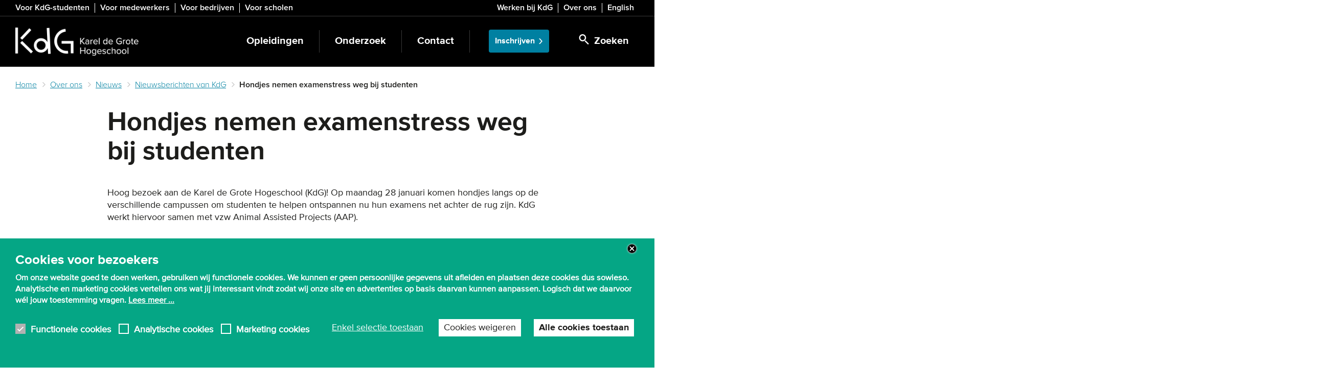

--- FILE ---
content_type: text/html; charset=UTF-8
request_url: https://www.kdg.be/over-ons/nieuws/nieuwsberichten-van-kdg/hondjes-nemen-examenstress-weg-bij-studenten
body_size: 14426
content:
<!DOCTYPE html>
<html  lang="nl" dir="ltr" prefix="og: https://ogp.me/ns#">
  <head>
    <meta charset="utf-8" />
<noscript><style>form.antibot * :not(.antibot-message) { display: none !important; }</style>
</noscript><meta name="description" content="Hoog bezoek aan de Karel de Grote Hogeschool (KdG)! Op maandag 28 januari komen hondjes langs op de verschillende campussen om studenten te helpen ontspannen nu hun examens net achter de rug zijn." />
<link rel="canonical" href="https://www.kdg.be/over-ons/nieuws/nieuwsberichten-van-kdg/hondjes-nemen-examenstress-weg-bij-studenten" />
<link rel="shortlink" href="https://www.kdg.be/node/5708" />
<link rel="image_src" href="https://www.kdg.be/sites/kdg/files/styles/is_normal_image_desktop/public/hondjes.jpg.webp?h=3cd06fc8&amp;itok=1cvn_uOO" />
<meta property="og:title" content="Hondjes nemen examenstress weg bij studenten" />
<meta property="og:description" content="Hoog bezoek aan de Karel de Grote Hogeschool (KdG)! Op maandag 28 januari komen hondjes langs op de verschillende campussen om studenten te helpen ontspannen nu hun examens net achter de rug zijn." />
<meta property="og:image" content="https://www.kdg.be/sites/kdg/files/styles/is_normal_image_desktop/public/hondjes.jpg.webp?h=3cd06fc8&amp;itok=1cvn_uOO" />
<meta name="application-name" content="KdG Hogeschool" />
<meta name="msapplication-square150x150logo" content="https://www.kdg.be/themes/custom/culet/tiles/kdg-square150x150.png" />
<meta name="msapplication-square310x310logo" content="https://www.kdg.be/themes/custom/culet/tiles/kdg-square310x310.png" />
<meta name="msapplication-square70x70logo" content="https://www.kdg.be/themes/custom/culet/tiles/kdg-square70x70.png" />
<meta name="msapplication-tilecolor" content="#1d1d1b" />
<meta name="MobileOptimized" content="width" />
<meta name="HandheldFriendly" content="true" />
<meta name="viewport" content="width=device-width, initial-scale=1.0" />
<style>div#sliding-popup, div#sliding-popup .eu-cookie-withdraw-banner, .eu-cookie-withdraw-tab {background: #05A685} div#sliding-popup.eu-cookie-withdraw-wrapper { background: transparent; } #sliding-popup h1, #sliding-popup h2, #sliding-popup h3, #sliding-popup p, #sliding-popup label, #sliding-popup div, .eu-cookie-compliance-more-button, .eu-cookie-compliance-secondary-button, .eu-cookie-withdraw-tab { color: #ffffff;} .eu-cookie-withdraw-tab { border-color: #ffffff;}</style>
<script type="application/ld+json">{
    "@context": "https://schema.org",
    "@graph": [
        {
            "@type": "WebPage",
            "@id": "https://www.kdg.be/over-ons/nieuws/nieuwsberichten-van-kdg/hondjes-nemen-examenstress-weg-bij-studenten",
            "breadcrumb": {
                "@type": "BreadcrumbList",
                "itemListElement": [
                    {
                        "@type": "ListItem",
                        "position": 1,
                        "name": "Home",
                        "item": "https://www.kdg.be/"
                    },
                    {
                        "@type": "ListItem",
                        "position": 2,
                        "name": "Over ons",
                        "item": "https://www.kdg.be/over-ons"
                    },
                    {
                        "@type": "ListItem",
                        "position": 3,
                        "name": "Nieuws",
                        "item": "https://www.kdg.be/nieuws"
                    },
                    {
                        "@type": "ListItem",
                        "position": 4,
                        "name": "Nieuwsberichten van KdG",
                        "item": "https://www.kdg.be/over-ons/nieuws/nieuwsberichten-van-kdg"
                    },
                    {
                        "@type": "ListItem",
                        "position": 5,
                        "name": "Hondjes nemen examenstress weg bij studenten",
                        "item": "https://www.kdg.be/over-ons/nieuws/nieuwsberichten-van-kdg/hondjes-nemen-examenstress-weg-bij-studenten"
                    }
                ]
            },
            "description": "Hoog bezoek aan de Karel de Grote Hogeschool (KdG)! Op maandag 28 januari komen hondjes langs op de verschillende campussen om studenten te helpen ontspannen nu hun examens net achter de rug zijn.",
            "isAccessibleForFree": "True"
        },
        {
            "@type": "WebSite",
            "@id": "https://www.kdg.be/",
            "name": "KdG Hogeschool",
            "url": "https://www.kdg.be/",
            "inLanguage": "Dutch"
        }
    ]
}</script>
<link rel="icon" href="/themes/custom/culet/images/skins/kdg/favicons/favicon.ico" type="image/vnd.microsoft.icon" />
<link rel="alternate" hreflang="nl" href="https://www.kdg.be/over-ons/nieuws/nieuwsberichten-van-kdg/hondjes-nemen-examenstress-weg-bij-studenten" />

    <title>Hondjes nemen examenstress weg bij studenten | KdG Hogeschool</title>
    <link rel="stylesheet" media="all" href="/sites/kdg/files/css/css_IZkUVVDjnHMmUKrBtcyOgJo8lcAqCDgMb-eVOG_2nZk.css?delta=0&amp;language=nl&amp;theme=culet&amp;include=[base64]" />
<link rel="stylesheet" media="all" href="https://use.fontawesome.com/releases/v6.1.0/css/all.css" />
<link rel="stylesheet" media="all" href="https://use.fontawesome.com/releases/v6.1.0/css/v4-shims.css" />
<link rel="stylesheet" media="all" href="/sites/kdg/files/css/css_qqkZFVgX67j11rlwmAwOHHPBVhGbOJ2XbazVoaWKGwM.css?delta=3&amp;language=nl&amp;theme=culet&amp;include=[base64]" />
<link rel="stylesheet" media="all" href="/sites/kdg/files/css/css_ohRHiPaXJxtJD9PP86evcTxYrU0ZvkX_dUzOwZk2cbc.css?delta=4&amp;language=nl&amp;theme=culet&amp;include=[base64]" />
<link rel="stylesheet" media="all" href="https://maxcdn.bootstrapcdn.com/bootstrap/3.3.5/css/bootstrap.min.css" />
<link rel="stylesheet" media="all" href="/sites/kdg/files/css/css_7_2T8sQiYn0r7Kb0wS8YSjOKcN9BO-_RtAb6_fIF8e4.css?delta=6&amp;language=nl&amp;theme=culet&amp;include=[base64]" />
<link rel="stylesheet" media="print" href="/sites/kdg/files/css/css_r57g-bXfzvc96Uu6Kveyyjk2DD-qBts4cnigFFO1p2Y.css?delta=7&amp;language=nl&amp;theme=culet&amp;include=[base64]" />
<link rel="stylesheet" media="all" href="/sites/kdg/files/css/css_JjKuAyEUKw7Xlp46zAISdC1VVud_-hltbeunMkzdJrw.css?delta=8&amp;language=nl&amp;theme=culet&amp;include=[base64]" />

    <script type="application/json" data-drupal-selector="drupal-settings-json">{"path":{"baseUrl":"\/","pathPrefix":"","currentPath":"node\/5708","currentPathIsAdmin":false,"isFront":false,"currentLanguage":"nl"},"pluralDelimiter":"\u0003","suppressDeprecationErrors":true,"ajaxPageState":{"libraries":"[base64]","theme":"culet","theme_token":null},"ajaxTrustedUrl":{"\/search":true},"gtag":{"tagId":"","consentMode":false,"otherIds":[],"events":[],"additionalConfigInfo":[]},"gtm":{"tagId":null,"settings":{"data_layer":"dataLayer","include_classes":false,"allowlist_classes":"google\nnonGooglePixels\nnonGoogleScripts\nnonGoogleIframes","blocklist_classes":"customScripts\ncustomPixels","include_environment":false,"environment_id":"","environment_token":""},"tagIds":["GTM-KH57777"]},"copyprevention":{"body":[],"images":{"contextmenu":"contextmenu","transparentgif":"transparentgif"},"images_min_dimension":50,"transparentgif":"https:\/\/www.kdg.be\/modules\/contrib\/copyprevention\/transparent.gif"},"dataLayer":{"defaultLang":"en","languages":{"en":{"id":"en","name":"Engels","direction":"ltr","weight":0},"nl":{"id":"nl","name":"Dutch","direction":"ltr","weight":1}}},"data":{"extlink":{"extTarget":false,"extTargetAppendNewWindowDisplay":true,"extTargetAppendNewWindowLabel":"(opens in a new window)","extTargetNoOverride":false,"extNofollow":false,"extTitleNoOverride":false,"extNoreferrer":false,"extFollowNoOverride":false,"extClass":"ext","extLabel":"(externe link)","extImgClass":false,"extSubdomains":true,"extExclude":"","extInclude":"","extCssExclude":".link-formatter","extCssInclude":"","extCssExplicit":".field--name-field-pt-text, .field--name-field-pt-html","extAlert":false,"extAlertText":"Deze link leidt naar een externe website. We zijn niet verantwoordelijk voor hun inhoud.","extHideIcons":false,"mailtoClass":"0","telClass":"","mailtoLabel":"(link sends email)","telLabel":"(link is a phone number)","extUseFontAwesome":false,"extIconPlacement":"append","extPreventOrphan":false,"extFaLinkClasses":"fa fa-external-link","extFaMailtoClasses":"fa fa-envelope-o","extAdditionalLinkClasses":"","extAdditionalMailtoClasses":"","extAdditionalTelClasses":"","extFaTelClasses":"fa fa-phone","allowedDomains":[],"extExcludeNoreferrer":""}},"fitvids":{"selectors":"body","custom_vendors":"iframe[src^=\u0022https:\/\/youtu.be\u0022],iframe[src^=\u0022\/media\/oembed\u0022],iframe[src^=\u0022\/en\/media\/oembed\u0022]","ignore_selectors":""},"kdg_language":{"current_language":"nl","base_path":"https:\/\/www.kdg.be"},"eu_cookie_compliance":{"cookie_policy_version":"1.0.0","popup_enabled":true,"popup_agreed_enabled":false,"popup_hide_agreed":false,"popup_clicking_confirmation":false,"popup_scrolling_confirmation":false,"popup_html_info":"\u003Cbutton type=\u0022button\u0022 class=\u0022eu-cookie-withdraw-tab\u0022\u003EPrivacy-instellingen\u003C\/button\u003E\n\u003Cdiv\u003E\n  \u003Cdiv class=\u0022container\u0022\u003E\n  \u003Cdiv class=\u0022eu-cookie-compliance-banner eu-cookie-compliance-banner-info eu-cookie-compliance-banner--categories\u0022\u003E\n    \u003Cdiv class=\u0022popup-content info eu-cookie-compliance-content\u0022\u003E\n      \u003Cdiv id=\u0022popup-text\u0022 class=\u0022eu-cookie-compliance-message\u0022\u003E\n        \u003Cp\u003E\u003Cstrong\u003ECookies voor bezoekers\u003C\/strong\u003E\u003C\/p\u003E\n\u003Cp\u003EOm onze website goed te doen werken, gebruiken wij functionele cookies. We kunnen er geen persoonlijke gegevens uit afleiden en plaatsen deze cookies dus sowieso. Analytische en marketing cookies vertellen ons wat jij interessant vindt zodat wij onze site en advertenties op basis daarvan kunnen aanpassen. Logisch dat we daarvoor w\u00e9l jouw toestemming vragen. \u003Ca\u003ELees meer ...\u003C\/a\u003E\u003C\/p\u003E\n                  \u003Cbutton class=\u0022eu-cookie-compliance-close-button\u0022\u003EClose\u003C\/button\u003E\n                      \u003C\/div\u003E\n\n              \u003Cdiv id=\u0022eu-cookie-compliance-categories\u0022 class=\u0022eu-cookie-compliance-categories\u0022\u003E\n                      \u003Cdiv class=\u0022eu-cookie-compliance-category\u0022\u003E\n              \u003Cdiv\u003E\n                \u003Cinput class=\u0022cookie-checkbox\u0022 type=\u0022checkbox\u0022 name=\u0022cookie-categories\u0022 id=\u0022cookie-category-functional_cookies\u0022\n                       value=\u0022functional_cookies\u0022\n                     checked                      disabled  \u003E\n                \u003Clabel for=\u0022cookie-category-functional_cookies\u0022\u003EFunctionele cookies\u003C\/label\u003E\n              \u003C\/div\u003E\n                          \u003C\/div\u003E\n                      \u003Cdiv class=\u0022eu-cookie-compliance-category\u0022\u003E\n              \u003Cdiv\u003E\n                \u003Cinput class=\u0022cookie-checkbox\u0022 type=\u0022checkbox\u0022 name=\u0022cookie-categories\u0022 id=\u0022cookie-category-analytical_cookies\u0022\n                       value=\u0022analytical_cookies\u0022\n                                         \u003E\n                \u003Clabel for=\u0022cookie-category-analytical_cookies\u0022\u003EAnalytische cookies\u003C\/label\u003E\n              \u003C\/div\u003E\n                          \u003C\/div\u003E\n                      \u003Cdiv class=\u0022eu-cookie-compliance-category\u0022\u003E\n              \u003Cdiv\u003E\n                \u003Cinput class=\u0022cookie-checkbox\u0022 type=\u0022checkbox\u0022 name=\u0022cookie-categories\u0022 id=\u0022cookie-category-marketing_cookies\u0022\n                       value=\u0022marketing_cookies\u0022\n                                         \u003E\n                \u003Clabel for=\u0022cookie-category-marketing_cookies\u0022\u003EMarketing cookies\u003C\/label\u003E\n              \u003C\/div\u003E\n                          \u003C\/div\u003E\n                  \u003C\/div\u003E\n      \n      \u003Cdiv id=\u0022popup-buttons\u0022 class=\u0022eu-cookie-compliance-buttons eu-cookie-compliance-has-categories\u0022\u003E\n                  \u003Cdiv class=\u0022eu-cookie-compliance-categories-buttons\u0022\u003E\n            \u003Cbutton type=\u0022button\u0022\n                    class=\u0022eu-cookie-compliance-save-preferences-button\u0022\u003EEnkel selectie toestaan\u003C\/button\u003E\n          \u003C\/div\u003E\n                          \u003Cbutton type=\u0022button\u0022 class=\u0022eu-cookie-compliance-default-button eu-cookie-compliance-reject-button\u0022\u003ECookies weigeren\u003C\/button\u003E\n                \u003Cbutton type=\u0022button\u0022 class=\u0022agree-button eu-cookie-compliance-default-button\u0022\u003EAlle cookies toestaan\u003C\/button\u003E\n                  \u003Cbutton type=\u0022button\u0022 class=\u0022eu-cookie-withdraw-button visually-hidden\u0022\u003EToestemming intrekken\u003C\/button\u003E\n              \u003C\/div\u003E\n    \u003C\/div\u003E\n  \u003C\/div\u003E\n  \u003C\/div\u003E\n\u003C\/div\u003E","use_mobile_message":true,"mobile_popup_html_info":"\u003Cbutton type=\u0022button\u0022 class=\u0022eu-cookie-withdraw-tab\u0022\u003EPrivacy-instellingen\u003C\/button\u003E\n\u003Cdiv\u003E\n  \u003Cdiv class=\u0022container\u0022\u003E\n  \u003Cdiv class=\u0022eu-cookie-compliance-banner eu-cookie-compliance-banner-info eu-cookie-compliance-banner--categories\u0022\u003E\n    \u003Cdiv class=\u0022popup-content info eu-cookie-compliance-content\u0022\u003E\n      \u003Cdiv id=\u0022popup-text\u0022 class=\u0022eu-cookie-compliance-message\u0022\u003E\n        \u003Cp\u003E\u003Cstrong\u003ECookies for visitors\u003C\/strong\u003E\u003C\/p\u003E\n\u003Cp\u003ETo make our website work properly, we use cookies. \u0026nbsp;\u003Ca href=\u0022\/gebruiksvoorwaarden-en-privacy#cookies\u0022\u003ERead more ...\u003C\/a\u003E\u003C\/p\u003E\n                  \u003Cbutton class=\u0022eu-cookie-compliance-close-button\u0022\u003EClose\u003C\/button\u003E\n                      \u003C\/div\u003E\n\n              \u003Cdiv id=\u0022eu-cookie-compliance-categories\u0022 class=\u0022eu-cookie-compliance-categories\u0022\u003E\n                      \u003Cdiv class=\u0022eu-cookie-compliance-category\u0022\u003E\n              \u003Cdiv\u003E\n                \u003Cinput class=\u0022cookie-checkbox\u0022 type=\u0022checkbox\u0022 name=\u0022cookie-categories\u0022 id=\u0022cookie-category-functional_cookies\u0022\n                       value=\u0022functional_cookies\u0022\n                     checked                      disabled  \u003E\n                \u003Clabel for=\u0022cookie-category-functional_cookies\u0022\u003EFunctionele cookies\u003C\/label\u003E\n              \u003C\/div\u003E\n                          \u003C\/div\u003E\n                      \u003Cdiv class=\u0022eu-cookie-compliance-category\u0022\u003E\n              \u003Cdiv\u003E\n                \u003Cinput class=\u0022cookie-checkbox\u0022 type=\u0022checkbox\u0022 name=\u0022cookie-categories\u0022 id=\u0022cookie-category-analytical_cookies\u0022\n                       value=\u0022analytical_cookies\u0022\n                                         \u003E\n                \u003Clabel for=\u0022cookie-category-analytical_cookies\u0022\u003EAnalytische cookies\u003C\/label\u003E\n              \u003C\/div\u003E\n                          \u003C\/div\u003E\n                      \u003Cdiv class=\u0022eu-cookie-compliance-category\u0022\u003E\n              \u003Cdiv\u003E\n                \u003Cinput class=\u0022cookie-checkbox\u0022 type=\u0022checkbox\u0022 name=\u0022cookie-categories\u0022 id=\u0022cookie-category-marketing_cookies\u0022\n                       value=\u0022marketing_cookies\u0022\n                                         \u003E\n                \u003Clabel for=\u0022cookie-category-marketing_cookies\u0022\u003EMarketing cookies\u003C\/label\u003E\n              \u003C\/div\u003E\n                          \u003C\/div\u003E\n                  \u003C\/div\u003E\n      \n      \u003Cdiv id=\u0022popup-buttons\u0022 class=\u0022eu-cookie-compliance-buttons eu-cookie-compliance-has-categories\u0022\u003E\n                  \u003Cdiv class=\u0022eu-cookie-compliance-categories-buttons\u0022\u003E\n            \u003Cbutton type=\u0022button\u0022\n                    class=\u0022eu-cookie-compliance-save-preferences-button\u0022\u003EEnkel selectie toestaan\u003C\/button\u003E\n          \u003C\/div\u003E\n                          \u003Cbutton type=\u0022button\u0022 class=\u0022eu-cookie-compliance-default-button eu-cookie-compliance-reject-button\u0022\u003ECookies weigeren\u003C\/button\u003E\n                \u003Cbutton type=\u0022button\u0022 class=\u0022agree-button eu-cookie-compliance-default-button\u0022\u003EAlle cookies toestaan\u003C\/button\u003E\n                  \u003Cbutton type=\u0022button\u0022 class=\u0022eu-cookie-withdraw-button visually-hidden\u0022\u003EToestemming intrekken\u003C\/button\u003E\n              \u003C\/div\u003E\n    \u003C\/div\u003E\n  \u003C\/div\u003E\n  \u003C\/div\u003E\n\u003C\/div\u003E","mobile_breakpoint":768,"popup_html_agreed":false,"popup_use_bare_css":false,"popup_height":"auto","popup_width":"100%","popup_delay":2000,"popup_link":"\/privacy","popup_link_new_window":false,"popup_position":false,"fixed_top_position":true,"popup_language":"nl","store_consent":false,"better_support_for_screen_readers":true,"cookie_name":"eu_cookie_compliance","reload_page":false,"domain":"","domain_all_sites":false,"popup_eu_only":false,"popup_eu_only_js":false,"cookie_lifetime":100,"cookie_session":0,"set_cookie_session_zero_on_disagree":0,"disagree_do_not_show_popup":false,"method":"categories","automatic_cookies_removal":false,"allowed_cookies":"","withdraw_markup":"\u003Cbutton type=\u0022button\u0022 class=\u0022eu-cookie-withdraw-tab\u0022\u003EPrivacy-instellingen\u003C\/button\u003E\n\u003Cdiv aria-labelledby=\u0022popup-text\u0022 class=\u0022eu-cookie-withdraw-banner\u0022\u003E\n  \u003Cdiv class=\u0022popup-content info eu-cookie-compliance-content\u0022\u003E\n    \u003Cdiv id=\u0022popup-text\u0022 class=\u0022eu-cookie-compliance-message\u0022 role=\u0022document\u0022\u003E\n      \u003Cp\u003E\u003Cstrong\u003EWe gebruiken cookies op deze site om uw gebruikerservaring te verbeteren\u003C\/strong\u003E\u003C\/p\u003E\n\u003Cp\u003EU heeft ons toestemming gegeven om cookies in te stellen.\u003C\/p\u003E\n    \u003C\/div\u003E\n    \u003Cdiv id=\u0022popup-buttons\u0022 class=\u0022eu-cookie-compliance-buttons\u0022\u003E\n      \u003Cbutton type=\u0022button\u0022 class=\u0022eu-cookie-withdraw-button \u0022\u003EToestemming intrekken\u003C\/button\u003E\n    \u003C\/div\u003E\n  \u003C\/div\u003E\n\u003C\/div\u003E","withdraw_enabled":true,"reload_options":null,"reload_routes_list":"","withdraw_button_on_info_popup":true,"cookie_categories":["functional_cookies","analytical_cookies","marketing_cookies"],"cookie_categories_details":{"functional_cookies":{"uuid":"a89765ae-2820-45ae-b8fc-a97c22f80713","langcode":"nl","status":true,"dependencies":[],"id":"functional_cookies","label":"Functionele cookies","description":"","checkbox_default_state":"required","weight":-10},"analytical_cookies":{"uuid":"da798781-eaf0-4232-a7f7-0f8188fd7416","langcode":"nl","status":true,"dependencies":[],"id":"analytical_cookies","label":"Analytische cookies","description":"","checkbox_default_state":"unchecked","weight":-9},"marketing_cookies":{"uuid":"6a63d727-d5d6-456c-a208-b6475f23d1ad","langcode":"nl","status":true,"dependencies":[],"id":"marketing_cookies","label":"Marketing cookies","description":"","checkbox_default_state":"unchecked","weight":-8}},"enable_save_preferences_button":true,"cookie_value_disagreed":"0","cookie_value_agreed_show_thank_you":"1","cookie_value_agreed":"2","containing_element":"body","settings_tab_enabled":true,"olivero_primary_button_classes":"","olivero_secondary_button_classes":"","close_button_action":"close_banner","open_by_default":true,"modules_allow_popup":true,"hide_the_banner":false,"geoip_match":true,"unverified_scripts":[]},"bootstrap":{"forms_has_error_value_toggle":1,"modal_animation":1,"modal_backdrop":"true","modal_focus_input":1,"modal_keyboard":1,"modal_select_text":1,"modal_show":1,"modal_size":"modal-lg","popover_enabled":1,"popover_animation":1,"popover_auto_close":1,"popover_container":"body","popover_content":"","popover_delay":"0","popover_html":0,"popover_placement":"right","popover_selector":"","popover_title":"","popover_trigger":"click","tooltip_enabled":1,"tooltip_animation":1,"tooltip_container":"body","tooltip_delay":"0","tooltip_html":0,"tooltip_placement":"auto left","tooltip_selector":"","tooltip_trigger":"hover"},"statistics":{"data":{"nid":"5708"},"url":"\/modules\/contrib\/statistics\/statistics.php"},"field_group":{"kdg_link":{"mode":"default","context":"view","settings":{"id":"","classes":"link-formatted","target":"field_pt_link","custom_uri":"","target_attribute":"default"}}},"blazy":{"loadInvisible":true,"offset":100,"saveViewportOffsetDelay":50,"validateDelay":25,"container":"","loader":true,"unblazy":false,"visibleClass":false},"blazyIo":{"disconnect":false,"rootMargin":"0px","threshold":[0,0.25,0.5,0.75,1]},"user":{"uid":0,"permissionsHash":"53594e1cc531046b0beb2c989410cf60c9ce55be12e533a739ace5b3b2a11b2d"}}</script>
<script src="/themes/custom/culet/js/jquery-3.6.0.min.js?v=4.0.0-rc.1"></script>
<script src="/modules/contrib/jquery_deprecated_functions/js/jquery.deprecated.functions.js?v=1.x"></script>
<script src="/sites/kdg/files/js/js_lHXp0m2YtG89rtQJ9dspORxfsUqTGkHi9YDbxtkufvU.js?scope=header&amp;delta=2&amp;language=nl&amp;theme=culet&amp;include=[base64]"></script>
<script src="/modules/contrib/google_tag/js/gtag.js?t9ljw3"></script>
<script src="/modules/contrib/google_tag/js/gtm.js?t9ljw3"></script>

            <script>
  window.dataLayer = window.dataLayer || [];
  function gtag() { dataLayer.push(arguments); }
  gtag('consent', 'default', {
    'ad_user_data': 'denied',
    'ad_personalization': 'denied',
    'ad_storage': 'denied',
    'analytics_storage': 'denied',
    'ad_storage': 'denied',
    'ad_user_data': 'denied',
    'ad_personalization': 500,
  });
  dataLayer.push({'gtm.start': new Date().getTime(), 'event': 'gtm.js'});
  </script>

<!-- Google Tag Manager -->
<script>(function(w,d,s,l,i){w[l]=w[l]||[];w[l].push({'gtm.start':
new Date().getTime(),event:'gtm.js'});var f=d.getElementsByTagName(s)[0],
j=d.createElement(s),dl=l!='dataLayer'?'&l='+l:'';j.async=true;j.src=
'https://www.googletagmanager.com/gtm.js?id='+i+dl;f.parentNode.insertBefore(j,f);
})(window,document,'script','dataLayer','GTM-KH57777');</script>

<!-- Start VWO Async SmartCode -->
<link rel="preconnect" href="https://dev.visualwebsiteoptimizer.com" />
<script type='text/javascript' id='vwoCode'>
window._vwo_code ||
(function () {
var w=window,
d=document;
var account_id=700076,
version=2.2,
settings_tolerance=2000,
hide_element='body',
hide_element_style = 'opacity:0 !important;filter:alpha(opacity=0) !important;background:none !important';
/* DO NOT EDIT BELOW THIS LINE */
if(f=!1,v=d.querySelector('#vwoCode'),cc={},-1<d.URL.indexOf('__vwo_disable__')||w._vwo_code)return;try{var e=JSON.parse(localStorage.getItem('_vwo_'+account_id+'_config'));cc=e&&'object'==typeof e?e:{}}catch(e){}function r(t){try{return decodeURIComponent(t)}catch(e){return t}}var s=function(){var e={combination:[],combinationChoose:[],split:[],exclude:[],uuid:null,consent:null,optOut:null},t=d.cookie||'';if(!t)return e;for(var n,i,o=/(?:^|;\s*)(?:(_vis_opt_exp_(\d+)_combi=([^;]*))|(_vis_opt_exp_(\d+)_combi_choose=([^;]*))|(_vis_opt_exp_(\d+)_split=([^:;]*))|(_vis_opt_exp_(\d+)_exclude=[^;]*)|(_vis_opt_out=([^;]*))|(_vwo_global_opt_out=[^;]*)|(_vwo_uuid=([^;]*))|(_vwo_consent=([^;]*)))/g;null!==(n=o.exec(t));)try{n[1]?e.combination.push({id:n[2],value:r(n[3])}):n[4]?e.combinationChoose.push({id:n[5],value:r(n[6])}):n[7]?e.split.push({id:n[8],value:r(n[9])}):n[10]?e.exclude.push({id:n[11]}):n[12]?e.optOut=r(n[13]):n[14]?e.optOut=!0:n[15]?e.uuid=r(n[16]):n[17]&&(i=r(n[18]),e.consent=i&&3<=i.length?i.substring(0,3):null)}catch(e){}return e}();function i(){var e=function(){if(w.VWO&&Array.isArray(w.VWO))for(var e=0;e<w.VWO.length;e++){var t=w.VWO[e];if(Array.isArray(t)&&('setVisitorId'===t[0]||'setSessionId'===t[0]))return!0}return!1}(),t='a='+account_id+'&u='+encodeURIComponent(w._vis_opt_url||d.URL)+'&vn='+version+'&ph=1'+('undefined'!=typeof platform?'&p='+platform:'')+'&st='+w.performance.now();e||((n=function(){var e,t=[],n={},i=w.VWO&&w.VWO.appliedCampaigns||{};for(e in i){var o=i[e]&&i[e].v;o&&(t.push(e+'-'+o+'-1'),n[e]=!0)}if(s&&s.combination)for(var r=0;r<s.combination.length;r++){var a=s.combination[r];n[a.id]||t.push(a.id+'-'+a.value)}return t.join('|')}())&&(t+='&c='+n),(n=function(){var e=[],t={};if(s&&s.combinationChoose)for(var n=0;n<s.combinationChoose.length;n++){var i=s.combinationChoose[n];e.push(i.id+'-'+i.value),t[i.id]=!0}if(s&&s.split)for(var o=0;o<s.split.length;o++)t[(i=s.split[o]).id]||e.push(i.id+'-'+i.value);return e.join('|')}())&&(t+='&cc='+n),(n=function(){var e={},t=[];if(w.VWO&&Array.isArray(w.VWO))for(var n=0;n<w.VWO.length;n++){var i=w.VWO[n];if(Array.isArray(i)&&'setVariation'===i[0]&&i[1]&&Array.isArray(i[1]))for(var o=0;o<i[1].length;o++){var r,a=i[1][o];a&&'object'==typeof a&&(r=a.e,a=a.v,r&&a&&(e[r]=a))}}for(r in e)t.push(r+'-'+e[r]);return t.join('|')}())&&(t+='&sv='+n)),s&&s.optOut&&(t+='&o='+s.optOut);var n=function(){var e=[],t={};if(s&&s.exclude)for(var n=0;n<s.exclude.length;n++){var i=s.exclude[n];t[i.id]||(e.push(i.id),t[i.id]=!0)}return e.join('|')}();return n&&(t+='&e='+n),s&&s.uuid&&(t+='&id='+s.uuid),s&&s.consent&&(t+='&consent='+s.consent),w.name&&-1<w.name.indexOf('_vis_preview')&&(t+='&pM=true'),w.VWO&&w.VWO.ed&&(t+='&ed='+w.VWO.ed),t}code={nonce:v&&v.nonce,library_tolerance:function(){return'undefined'!=typeof library_tolerance?library_tolerance:void 0},settings_tolerance:function(){return cc.sT||settings_tolerance},hide_element_style:function(){return'{'+(cc.hES||hide_element_style)+'}'},hide_element:function(){return performance.getEntriesByName('first-contentful-paint')[0]?'':'string'==typeof cc.hE?cc.hE:hide_element},getVersion:function(){return version},finish:function(e){var t;f||(f=!0,(t=d.getElementById('_vis_opt_path_hides'))&&t.parentNode.removeChild(t),e&&((new Image).src='https://dev.visualwebsiteoptimizer.com/ee.gif?a='+account_id+e))},finished:function(){return f},addScript:function(e){var t=d.createElement('script');t.type='text/javascript',e.src?t.src=e.src:t.text=e.text,v&&t.setAttribute('nonce',v.nonce),d.getElementsByTagName('head')[0].appendChild(t)},load:function(e,t){t=t||{};var n=new XMLHttpRequest;n.open('GET',e,!0),n.withCredentials=!t.dSC,n.responseType=t.responseType||'text',n.onload=function(){if(t.onloadCb)return t.onloadCb(n,e);200===n.status?_vwo_code.addScript({text:n.responseText}):_vwo_code.finish('&e=loading_failure:'+e)},n.onerror=function(){if(t.onerrorCb)return t.onerrorCb(e);_vwo_code.finish('&e=loading_failure:'+e)},n.send()},init:function(){var e,t=this.settings_tolerance();w._vwo_settings_timer=setTimeout(function(){_vwo_code.finish()},t),'body'!==this.hide_element()?(n=d.createElement('style'),e=(t=this.hide_element())?t+this.hide_element_style():'',t=d.getElementsByTagName('head')[0],n.setAttribute('id','_vis_opt_path_hides'),v&&n.setAttribute('nonce',v.nonce),n.setAttribute('type','text/css'),n.styleSheet?n.styleSheet.cssText=e:n.appendChild(d.createTextNode(e)),t.appendChild(n)):(n=d.getElementsByTagName('head')[0],(e=d.createElement('div')).style.cssText='z-index: 2147483647 !important;position: fixed !important;left: 0 !important;top: 0 !important;width: 100% !important;height: 100% !important;background: white !important;',e.setAttribute('id','_vis_opt_path_hides'),e.classList.add('_vis_hide_layer'),n.parentNode.insertBefore(e,n.nextSibling));var n='https://dev.visualwebsiteoptimizer.com/j.php?'+i();-1!==w.location.search.indexOf('_vwo_xhr')?this.addScript({src:n}):this.load(n+'&x=true',{l:1})}};w._vwo_code=code;code.init();})();
</script>
<!-- End VWO Async SmartCode -->
      </head>

  <body class="page-centered-content language-nl path-node page-node-type-ct-article has-glyphicons">
          <!-- Google Tag Manager (noscript) -->
<noscript><iframe src="https://www.googletagmanager.com/ns.html?id=GTM-KH57777"
height="0" width="0" style="display:none;visibility:hidden"></iframe></noscript>
<!-- End Google Tag Manager (noscript) -->

        <a href="#main-content" class="visually-hidden focusable skip-link">
      Skip to main content
    </a>
    <noscript><iframe src="https://www.googletagmanager.com/ns.html?id=GTM-KH57777"
                  height="0" width="0" style="display:none;visibility:hidden"></iframe></noscript>

      <div class="dialog-off-canvas-main-canvas" data-off-canvas-main-canvas>
    
  <div id="top-bar" class="hidden-xs hidden-print">
    <div class="container">
                <div class="region region-header">
    <section id="block-bk-menu-target-group" class="block block-bp-navigation block-bp-target-group-block">
  
    

      

      <div class="target-group-menu">
    <nav role="navigation">
          <ul  block="bp_target_group_block" class="menu nav target-group-menu menu--no-spacing" >
                                <li class="menu-item">
            <a href="/voor-studenten" title="Snel naar webmail, canvas of je lessenrooster? Info over de bibliotheek, het leerkrediet of extra begeleiding? Hier vind je een overzicht van alle studentendiensten voor KdG-studenten." data-drupal-link-system-path="node/15">Voor KdG-studenten</a>
                      </li>
                            <li class="menu-item">
            <a href="https://intranet.kdg.be/">Voor medewerkers</a>
                      </li>
                            <li class="menu-item">
            <a href="/bedrijven-organisaties-en-overheden" data-drupal-link-system-path="node/36">Voor bedrijven</a>
                      </li>
                            <li class="menu-item last">
            <a href="/scholen" data-drupal-link-system-path="node/13013">Voor scholen</a>
                      </li>
              </ul>
    </nav>
  </div>
  


  </section>

<section id="block-bk-menu-top" class="block block-bp-navigation block-bp-top-block">
  
    

      

      <div class="toolbar-menu pull-right">
    <nav role="navigation">
          <ul  block="bp_top_block" class="menu nav top-menu menu--no-spacing" >
                                <li class="menu-item">
            <a href="/werken-bij-kdg" title="KdG blijft groeien! We voeren een beleid gericht op innoveren en ondernemen én stellen zelfontplooiing centraal. Daarom durven we onszelf best een aantrekkelijke werkgever te noemen. Of je nu doceert, aanstuurt, ondersteunt ... je groeit als medewerker sa" data-drupal-link-system-path="node/69">Werken bij KdG</a>
                      </li>
                            <li class="menu-item">
            <a href="/over-ons" data-drupal-link-system-path="node/7">Over ons</a>
                      </li>
              </ul>
              <ul class="language-switch-link">
        <li>
          <a href="/en" hreflang="en">English</a>
        </li>
      </ul>
        </nav>
  </div>
  


  </section>


  </div>

          </div>
  </div>

<div class="logo visible-print-block">
  <img src="/themes/custom/culet/images/skins/kdg/logo_print.png" alt="Home"/>
    <address>Karel de Grote Hogeschool<br />Brusselstraat 45, 2018 ANTWERPEN<br />T +32 3 613 13 13<br />E info@kdg.be</address>
  </div>

          <header class="navbar navbar-default" id="navbar" role="banner">
      <div class="container">
        <div class="navbar-header">
          <div class="flex-spacer"></div>
                      <a class="logo navbar-btn pull-left" href="/" title="Home">
              <img class="hidden-xs" src="/themes/custom/culet/images/skins/kdg/logo_nl.png" alt="Home" />
              <img class="visible-xs-inline" src="/themes/custom/culet/images/skins/kdg/logo_alt.png" alt="Home" />
            </a>
          
          
          
                      <button class="search-form-toggle button js-form-submit form-submit btn-primary btn icon-before" data-toggle="collapse" data-target=".search-form" type="submit" name="op" value="&lt;span class=&quot;icon icon-search&quot;&gt;&lt;/span&gt;&lt;span class=&quot;hidden-xs hidden-sm&quot;&gt;Zoeken&lt;/span&gt;"><span class="icon icon-search"></span><span class="hidden-xs hidden-sm">Zoeken</span></button>
                                          <div class="button-wrapper menu-closed clearfix">
              <button type="button" class="navbar-toggle burger-menu" data-toggle="collapse" data-target="#navbar-collapse">
                <span class="sr-only">Toggle navigation</span>
                <div class="animated-icon2"><span></span><span></span><span></span><span></span></div>
              </button>
              <div class="button-label navbar-toggle" data-toggle="collapse" data-target="#navbar-collapse">
                <span class="menu-closed">Menu</span>
                <span class="menu-opened">Close</span>
              </div>
            </div>

                  </div>

                  <div class="search-form-wrapper">
            <button class="search-form-toggle button js-form-submit form-submit btn-primary btn icon-before" data-toggle="collapse" data-target=".search-form" type="submit" name="op" value="&lt;span class=&quot;icon icon-search&quot;&gt;&lt;/span&gt;&lt;span class=&quot;hidden-xs hidden-sm&quot;&gt;Zoeken&lt;/span&gt;"><span class="icon icon-search"></span><span class="hidden-xs hidden-sm">Zoeken</span></button>
            <div class="search-form collapse">
              <form class="bp-search-form" data-drupal-selector="bp-search-form" action="/search" method="get" id="bp-search-form" accept-charset="UTF-8">
  <div class="form-inline form-group js-form-wrapper form-wrapper" data-drupal-selector="edit-basic" id="edit-basic"><div class="search-form-input form-group js-form-wrapper form-wrapper" data-drupal-selector="edit-input" id="edit-input"><div class="form-item js-form-item form-type-search js-form-type-search form-item-s js-form-item-s form-no-label form-group">
      <label for="edit-s" class="control-label sr-only">
    
          Zoek op kdg 
      </label>
  
  
  <input class="form-control form-text form-search form-control" data-drupal-selector="edit-s" placeholder="Zoek op kdg " type="search" id="edit-s" name="s" value="" size="60" maxlength="128" title="Vul de termen in die je wil zoeken." data-toggle="tooltip" />

  
  
  </div>
</div>
<div class="search-form-button form-group js-form-wrapper form-wrapper" data-drupal-selector="edit-button" id="edit-button"><button class="btn-default button js-form-submit form-submit btn icon-before" id="bp-search-submit" data-drupal-selector="edit-submit" type="submit" value="Zoeken">Zoeken</button></div>
</div>

</form>

            </div>
          </div>
        
                          <div id="navbar-collapse" class="navbar-collapse collapse">
              <div class="region region-navigation-collapsible">
    <section id="block-bk-menu-main" class="block block-bp-navigation block-bp-main-block clearfix">
  
    

      

        <nav role="navigation">
              <ul  block="bp_main_block" data-region="navigation_collapsible" class="menu nav navbar-nav main-menu menu--no-spacing" >
                                        <li class="menu-item">
                              <a href="/opleidingen" title="We leiden je op tot jonge professional die het verschil maakt, ook op de arbeidsmarkt. Hoe groot wil jij worden? Bekijk onze opleidingen per interessegebied." data-drupal-link-system-path="node/1">Opleidingen</a>
                                        </li>
                                  <li class="menu-item">
                              <a href="/onderzoek" data-drupal-link-system-path="node/2">Onderzoek</a>
                                        </li>
                                  <li class="menu-item">
                              <a href="/contact" title="Wil je iemand van Karel de Grote Hogeschool contacteren? Je vindt hier de contactgegevens van de meest gevraagde diensten en locaties." data-drupal-link-system-path="node/3">Contact</a>
                                        </li>
                                  <li class="menu-item visible-xs">
                              <a href="https://www.kdg.be/en/" title="">English</a>
                                        </li>
                                  <li class="menu-item">
                              <a href="/inschrijven" title="Hoe ga je te werk om je in te schrijven aan KdG? Hoeveel kost het? Wat zijn de voorwaarden? Wanneer starten de inschrijvingen?" class="btn btn-primary" data-drupal-link-system-path="node/18">Inschrijven</a>
                                        </li>
                                  <li class="menu-item visible-xs">
                              <a href="https://www.kdg.be/over-ons" title="">Over ons</a>
                                        </li>
                                  <li class="menu-item visible-xs">
                              <a href="https://www.kdg.be/voor-studenten" title="">Voor KdG-studenten</a>
                                        </li>
                                  <li class="menu-item visible-xs">
                              <a href="https://intranet.kdg.be/" title="">Voor medewerkers</a>
                                        </li>
                                  <li class="menu-item visible-xs">
                              <a href="/alles-voor/voor-ouders-en-studiekeuzebegeleiders" data-drupal-link-system-path="node/12125">Voor ouders</a>
                                        </li>
                                  <li class="menu-item visible-xs">
                              <a href="/bedrijven-organisaties-en-overheden" data-drupal-link-system-path="node/36">Voor bedrijven, organisaties en overheden</a>
                                        </li>
                                  <li class="menu-item visible-xs">
                              <a href="/werken-bij-kdg" title="KdG blijft groeien! We voeren een beleid gericht op innoveren en ondernemen én stellen zelfontplooiing centraal. Bekijk onze vacatures en groei mee met KdG." data-drupal-link-system-path="node/69">Werken bij KdG</a>
                                        </li>
                  </ul>
    </nav>
  


  </section>


  </div>

          </div>
        
      </div>
    </header>
  
   <div id="crumbtrail" class="hidden-print">
  <div class="container">
    <ol class="breadcrumb">
              <li >
                      <a href="/">Home</a>
                              <i class="icon icon-sm icon-chevron"></i>
                  </li>
              <li >
                      <a href="/over-ons">Over ons</a>
                              <i class="icon icon-sm icon-chevron"></i>
                  </li>
              <li >
                      <a href="/nieuws">Nieuws</a>
                              <i class="icon icon-sm icon-chevron"></i>
                  </li>
              <li >
                      <a href="/over-ons/nieuws/nieuwsberichten-van-kdg">Nieuwsberichten van KdG</a>
                              <i class="icon icon-sm icon-chevron"></i>
                  </li>
              <li >
                      Hondjes nemen examenstress weg bij studenten
                            </li>
          </ol>
  </div>
</div>



  <div role="main" class="main-container container js-quickedit-main-content">
                
    <div class="row ">
            
                  <section class="col-md-12">

                

                          <a id="main-content"></a>
          <div class="main-content-header">
                                              <h1 class="page-header">
<span>Hondjes nemen examenstress weg bij studenten </span>
</h1>


                                                    <div data-drupal-messages-fallback class="hidden"></div>

                                      
                                  </div>
            <div class="region region-content">
      
<article class="ct-article full clearfix">

  
    

  
  <div class="content">
    
      <div class="field field--name-field-ct-paragraphs field--type-entity-reference-revisions field--label-hidden field--items">
              <div class="field--item">  <div class="pt-style pt-style-none clearfix paragraph entity-paragraphs-item paragraph--type--pt-text paragraph--view-mode--default">
          <div class="content">
        
            <div class="field field--name-field-pt-text field--type-text-long field--label-hidden field--item"><p>Hoog bezoek aan de Karel de Grote Hogeschool (KdG)! Op maandag 28 januari komen hondjes langs op de verschillende campussen om studenten te helpen ontspannen nu hun examens net achter de rug zijn. KdG werkt hiervoor samen met vzw Animal Assisted Projects (AAP).&nbsp;</p></div>
      
      </div>
            </div>
</div>
              <div class="field--item">  <div class="pt-style pt-style-none clearfix paragraph entity-paragraphs-item paragraph--type--pt-text paragraph--view-mode--default">
          <div class="content">
        
            <div class="field field--name-field-pt-text field--type-text-long field--label-hidden field--item"><p>“Komende maandag is voor de studenten de eerste zware dag terug op de schoolbanken na de blok en de examens. Het is al de start van de derde periode: de dagen zijn donker en de winter duurt lang. Dan kunnen ze dus wel een boost gebruiken. En sowieso is elk excuus goed om de studenten gelukkig te maken”, vertelt Marie Verstraeten, coördinator communicatie naar studenten.</p>
<p>De hogeschool deed onlangs al een kleine test-run met twee hondjes van medewerkers. De twee droegen een kleine camera:&nbsp;<a href="https://streamable.com/glrj6">https://streamable.com/glrj6</a>. Marnicq Mengels, medewerker online communicatie en initiatiefnemer: “Wookie en Bobo maakten al studenten blij: we kregen heel wat bekijks en werden zelfs lokalen binnengevraagd.”&nbsp;</p>
<p>28 januari brengen een 5-tal honden de dag door op de verschillende campussen van KdG, telkens op een centrale plek met een zithoek. Studenten mogen hen knuffelen, samen studeren met de hondjes op schoot, gaan wandelen …&nbsp;</p>
<p>De honden kregen hiervoor een specifieke opleiding en hebben al ervaring. Joke Decru, directeur van AAP vzw: “Onze AAI-teams bestaan uit opgeleide baasjes en hun honden, die het leuk vinden om mensen een bezoekje te brengen. Normaal gezien trekken we met het hondjes-AAI-team naar rusthuizen of andere therapeutische centra, we zijn benieuwd om nu voor het eerst met studenten te werken.”&nbsp;</p>
<p>Over het positieve effect op de studenten bestaat in elk geval geen twijfel: “Contact met dieren geeft mensen een instant goed humeur en heeft ook tal van gezondheidsvoordelen. Er komen allerlei gelukshormonen vrij als je een hond aait. De hartslag en bloeddruk dalen, en er is ook een positieve invloed op de hersenen. De dieren zijn ontwapenend en zullen de studenten helpen om écht te ontspannen”, aldus Joke Decru. &nbsp;</p>
<p><a href="https://www.aapvzw.be">https://www.aapvzw.be</a></p>
<p><strong>Praktische info &nbsp;</strong></p>
<p>Maandag 28 januari, van 10.30 tot 13 uur</p>
<p>Campus Zuid – onthaal (gelijkvloers)<br>
Brusselstraat 45<br>
2018 Antwerpen</p></div>
      
      </div>
            </div>
</div>
              <div class="field--item">  <div class="clearfix paragraph entity-paragraphs-item paragraph--type--pt-big-image paragraph--view-mode--default">
          <div class="content">
        
            <div class="field field--name-field-pt-image field--type-entity-reference field--label-hidden field--item"><div>
  
  
            <div class="blazy blazy--field blazy--field-mt-image blazy--field-mt-image--vm-big-image field field--name-field-mt-image field--type-image field--label-hidden field--item" data-blazy="">    <div data-b-token="b-91011d28530" class="media media--blazy media--image media--responsive is-b-loading">  <picture>
                  <source srcset="about:blank" media="(min-width:992px)" type="image/webp" width="1200" height="469" data-srcset="/sites/kdg/files/styles/is_big_image_desktop/public/images/hondjes_0.jpg.webp?h=3cd06fc8&amp;itok=o1IYpZin 1x"/>
              <source srcset="about:blank" media="(min-width:768px)" type="image/webp" width="991" height="388" data-srcset="/sites/kdg/files/styles/is_big_image_tablet/public/images/hondjes_0.jpg.webp?h=3cd06fc8&amp;itok=6iYImjEb 1x"/>
              <source srcset="about:blank" media="(max-width:767px)" type="image/webp" width="767" height="300" data-srcset="/sites/kdg/files/styles/is_big_image_mobile/public/images/hondjes_0.jpg.webp?h=3cd06fc8&amp;itok=Vc_c5VBw 1x"/>
                  <img alt="" decoding="async" class="media__element b-lazy b-responsive img-responsive" loading="lazy" data-src="/sites/kdg/files/styles/is_big_image_desktop/public/images/hondjes_0.jpg.webp?h=3cd06fc8&amp;itok=o1IYpZin" width="1200" height="469" src="data:image/svg+xml;charset=utf-8,%3Csvg%20xmlns%3D&#039;http%3A%2F%2Fwww.w3.org%2F2000%2Fsvg&#039;%20viewBox%3D&#039;0%200%201%201&#039;%2F%3E" />

  </picture>
        </div>
  </div>
      
</div>
</div>
      
      </div>
            </div>
</div>
          </div>
  
  </div>

</article>


  </div>

              </section>

                </div>
  </div>

      <footer class="footer" role="contentinfo">
      <div class="container">
        <div class="row">
          <section id="block-bk-menu-doormat" class="block block-bp-navigation block-bp-doormat-block clearfix">
  
    

              <ul class="menu doormat-menu nav footer-menu hidden-print menu--no-spacing">
                        <li class="col-md-3 col-sm-6 col-section">
            <strong>Karel de Grote Hogeschool</strong>
                    <ul class="menu doormat-menu nav footer-menu hidden-print menu--no-spacing">
                        <li class="leaf">
            <a href="https://www.kdg.be/opleidingen" title="">Opleidingen</a>
          </li>
                                <li class="leaf">
            <a href="https://www.kdg.be/onderzoek">Onderzoek</a>
          </li>
                                <li class="leaf">
            <a href="https://www.kdg.be/contact" title="">Contact</a>
          </li>
                                <li class="leaf">
            <a href="https://www.kdg.be/vacatures" title="">Vacatures</a>
          </li>
                                <li class="leaf">
            <a href="https://www.kdg.be/over-ons" title="">Over ons</a>
          </li>
                  </ul>
  
          </li>
                                <li class="col-md-3 col-sm-6 col-section">
            <strong>Alles voor</strong>
                    <ul class="menu doormat-menu nav footer-menu hidden-print menu--no-spacing">
                        <li class="leaf">
            <a href="https://www.kdg.be/voor-studenten" title="">Studenten</a>
          </li>
                                <li class="leaf">
            <a href="https://www.kdg.be/alumni" title="">Alumni</a>
          </li>
                                <li class="leaf">
            <a href="/bedrijven-organisaties-en-overheden" data-drupal-link-system-path="node/36">Bedrijven, organisaties en overheden</a>
          </li>
                                <li class="leaf">
            <a href="https://www.kdg.be/scholen" title="">Scholen</a>
          </li>
                                <li class="leaf">
            <a href="https://intranet.kdg.be/">Medewerkers</a>
          </li>
                                <li class="leaf">
            <a href="https://www.kdg.be/pers" title="">Pers</a>
          </li>
                                <li class="leaf">
            <a href="/alles-voor/voor-ouders-en-studiekeuzebegeleiders" data-drupal-link-system-path="node/12125">Ouders en studiekeuzebegeleiders</a>
          </li>
                  </ul>
  
          </li>
                                <li class="col-md-3 col-sm-6 col-section">
            <strong>Opleidingen</strong>
                    <ul class="menu doormat-menu nav footer-menu hidden-print menu--no-spacing">
                        <li class="leaf">
            <a href="/opleidingen/bacheloropleidingen" data-drupal-link-system-path="node/11400">Bachelor</a>
          </li>
                                <li class="leaf">
            <a href="/opleidingen/graduaat" data-drupal-link-system-path="node/5306">Graduaat</a>
          </li>
                                <li class="leaf">
            <a href="https://www.kdg.be/opleidingen/bachelor-na-bachelor" title="">Bachelor-na-bachelor</a>
          </li>
                                <li class="leaf">
            <a href="https://www.kdg.be/opleidingen/master" title="">Master en master-na-master</a>
          </li>
                                <li class="leaf">
            <a href="https://www.kdg.be/opleidingen/postgraduaat" title="">Postgraduaat</a>
          </li>
                                <li class="leaf">
            <a href="https://www.kdg.be/opleidingen/navormingen-en-studiedagen" title="">Navormingen en studiedagen</a>
          </li>
                  </ul>
  
          </li>
                                <li class="col-md-3 col-sm-6 col-section">
            <strong>Snel naar</strong>
                    <ul class="menu doormat-menu nav footer-menu hidden-print menu--no-spacing">
                        <li class="leaf">
            <a href="https://intranet.kdg.be/">Intranet</a>
          </li>
                                <li class="leaf">
            <a href="https://outlook.office.com/mail/">Webmail</a>
          </li>
                                <li class="leaf">
            <a href="https://canvas.kdg.be/" title="">Canvas</a>
          </li>
                                <li class="leaf">
            <a href="https://timeedit.kdg.be/">Lessenroosters</a>
          </li>
                                <li class="leaf">
            <a href="https://www.kdg.be/voor-studenten/bibliotheek" title="">Bibliotheek</a>
          </li>
                                <li class="leaf">
            <a href="https://www.kdg.be/en" title="">English</a>
          </li>
                  </ul>
  
          </li>
                  </ul>
  

  </section>


          <div class="footer-bar">
            <div class="col-md-4 col-md-push-8 footer-bar-right">
                               <section id="block-bk-menu-social" class="block block-bp-navigation block-bp-social-links-block clearfix">
  
    

      
    


  </section>


                            <div class="logo-footer hidden-print">
                              </div>
            </div>
            <div class="col-md-8 col-md-pull-4 footer-bar-copyright">
              <section class="bp--footer-text block block-bp-navigation block-bp-footer-text-block clearfix" id="block-bk-footer-text-block">
  
    

      <span block="bp_footer_text_block">© 2026 - Karel de Grote Hogeschool </span>

  </section>


              <div class="footer-bar-menu">
                <section id="block-bk-menu-footer" class="block block-bp-navigation block-bp-footer-menu-block clearfix">
  
    

      

              <ul block="bp_footer_menu_block" class="menu footer-menu menu--no-spacing">
                    <li class="menu-item leaf">
        <a href="/sites/kdg/files/2025-01/algemene_inkoopvoorwaarden_2.pdf">Algemene inkoopvoorwaarden</a>
              </li>
                <li class="menu-item leaf">
        <a href="/gebruiksvoorwaarden-en-privacy" title="" data-drupal-link-system-path="node/210">Gebruiksvoorwaarden en privacy</a>
              </li>
      </ul>
  


  </section>


              </div>
              <section id="block-bk-cookie-link-block" class="block block-bp-navigation block-bp-footer-cookie-link-block clearfix">
  
    

      <div block="bp_footer_cookie_link_block" class="form-group"><a href="/" class="open-cookie-banner">Privacy-instellingen</a></div>

  </section>


            </div>
          </div>
        </div>
      </div>
      
    </footer>
  
  <a href="#top-bar" class="page-scroll scroll-top"></a>

  </div>

    <script>window.dataLayer = window.dataLayer || []; window.dataLayer.push({"drupalLanguage":"nl","drupalCountry":"BE","siteName":"KdG Hogeschool","entityCreated":"1548854188","entityLangcode":"nl","entityStatus":"1","entityUid":"9","entityUuid":"1a3ca594-53e2-440e-99e2-76e785f3df6c","entityVid":"662","entityName":"tom.carmans@kdg.be","entityType":"node","entityBundle":"ct_article","entityId":"5708","entityTitle":"Hondjes nemen examenstress weg bij studenten ","entityTaxonomy":{"vb_article_types":{"181":"News item"}},"userUid":0});</script>

    <script src="/sites/kdg/files/js/js_3RtWnXpSHVZUdJBiueJxK_NIuYAJzkl4UOdh0pNEg9E.js?scope=footer&amp;delta=0&amp;language=nl&amp;theme=culet&amp;include=[base64]"></script>
<script src="https://maxcdn.bootstrapcdn.com/bootstrap/3.3.5/js/bootstrap.min.js"></script>
<script src="/sites/kdg/files/js/js_xa6c26moYOJrOJrfbv9Vo3-3ZIBFv5jnXwNeGSMxtUc.js?scope=footer&amp;delta=2&amp;language=nl&amp;theme=culet&amp;include=[base64]"></script>

      </body>
</html>
